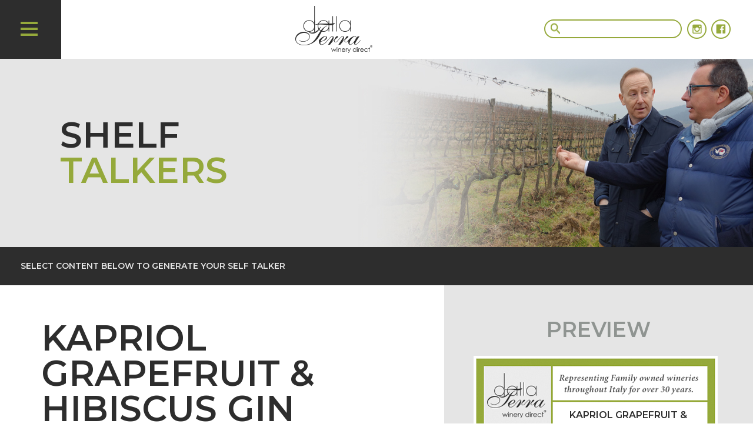

--- FILE ---
content_type: text/html; charset=UTF-8
request_url: https://www.dallaterra.com/producer/kapriol-gin/kapriol-grapefruit-hibiscus-gin/shelf-talker
body_size: 3450
content:
<!doctype html>
<html lang="en" translate="no">

<head>
	<meta charset="utf-8">
	<meta http-equiv="x-ua-compatible" content="ie=edge">
	<title>Shelf Talkers | KAPRIOL GRAPEFRUIT & HIBISCUS GIN | KAPRIOL GIN | Our Producers | Dalla Terra</title>
	<meta name="description" content="">
	<meta name="viewport" content="width=device-width, initial-scale=1, shrink-to-fit=no">

	<link rel="apple-touch-icon" href="/icon.png">
	<link rel="icon" type="image/x-icon" href="/favicon.ico">

	
	<link rel="stylesheet" href="/css/normalize.css">
	<link rel="stylesheet" href="//fonts.googleapis.com/css?family=Montserrat:400,500,600">
	<link rel="stylesheet" href="/css/featherlight.min.css">
    <link rel="stylesheet" href="/css/lightbox.css">
	<link rel="stylesheet" href="/slick/slick.css">
	<link rel="stylesheet" href="/slick/slick-theme.css">
	<link rel="stylesheet" href="/css/selectric.css">
	<link rel="stylesheet" href="/css/main.css">



</head>

<body>


<header>
	<table>
		<tr>
			<td id="toggle-menu">
				<div id="lines"><span></span><span></span><span></span></div>
	            <span>MENU</span>
			</td>
			<td id="main-logo">
				<a href="/"><img src="/images/nav-logo.png"></a>
			</td>
			<td id="quick-links">
				<div id="search-field-wrapper">
					<form id="search-form">
						<input type="text" id="search-field" />
					</form>
				</div>
			</td>
			<td id="social-links" class="desktop-only">
				<a href="https://www.instagram.com/dallaterrawinerydirect" target="_blank" class="instagram"></a>
				<a href="https://www.facebook.com/DallaTerraWineryDirect" target="_blank" class="facebook"></a>
			</td>
		</tr>
	</table>
	<div id="search-results-wrapper">
		<div style="text-align: right;"><a href="#" id="close-search">X</a></div>
		<div id="search-results"></div>
	</div>
</header>

<div id="main-menu-wrapper">
	<div class="fixed-content">
		<ul id="main-menu">
			<li><a href="/">HOME</a></li>
			<li>
				<a href="/about-us">ABOUT US</a>
				<ul class="sub-menu">
					<li><a href="/about-us/our-history">OUR HISTORY</a></li>
					<li><a href="/about-us/business-model">BUSINESS MODEL</a></li>
					<li><a href="/about-us/our-team">OUR TEAM</a></li>
					<li><a href="/about-us/environmental-resposibility">ENVIRONMENTAL RESPONSIBILITY</a></li>
				</ul>
			</li>
			<li>
				<a href="/our-producers">OUR PRODUCERS</a>
			</li>
			<li>
				<a href="/our-regions">OUR REGIONS</a>
			</li>
			<li>
				<a href="/press">PRESS</a>
				<ul class="sub-menu">
					<li><a href="/press/featured-reviews">FEATURED REVIEWS</a></li>
					<li><a href="/press/reviews-and-press">REVIEWS & PRESS</a></li>
				</ul>
			</li>
			<li>
				<a href="/sales-tools">SALES TOOLS</a>
				<ul class="sub-menu">
					<li><a href="/sales-tools/downloads">WINE & PRODUCER DOWNLOADS</a></li>
					<li><a href="/sales-tools/find-a-distributor">FIND A DISTRIBUTOR</a></li>
				</ul>
			</li>
			<li>
				<a href="/news">NEWS, STORIES, & EVENTS</a>
				<!-- ul class="sub-menu">
					<li><a href="/news/featured-news">FEATURED NEWS</a></li>
					<li><a href="/news/upcoming-events">UPCOMING EVENTS</a></li>
				</ul -->
			</li>
			<li><a href="/contact-us">CONTACT US</a></li>
			<li class="mobile-only"><a href="/search">SEARCH</a></li>
			<div id="chaser"></div>
		</ul>
		<div id="login-form-wrapper"><a href="/login" class="">LOGIN</a></div>
	</div>
</div>
<main>

	<div class="section-header parallax-view center-mobile" style="background: #e5e5e5 url('/images/news-events-header.jpg') right no-repeat;">
		<h1>SHELF<br><span class="green">TALKERS</span></h1>
	</div>
	<div id="events-ticker" class="overlap bkgnd-dkgrey center-mobile">
		SELECT CONTENT BELOW TO GENERATE YOUR SELF TALKER
	</div>

	<table id="shelf-talker-table">
		<tr>
			<td class="fold-1020" valign="top">
				<form id="shelf-talker" method="post" target="_blank" action="/producer/kapriol-gin/kapriol-grapefruit-hibiscus-gin/shelf-talker/pdf">
					<input name="bottle" type="hidden">
					
					<h1>KAPRIOL GRAPEFRUIT & HIBISCUS GIN</h1>
					<h3 class="region">KAPRIOL GIN</h3>


					<input name="wine" id="wine" type="hidden" value="311">


			    	<h3>CHOOSE REVIEWS</h3>

			    	<ul class="scores">
			    	</ul>
			    	<label><input type="radio" name="review" value="custom" onclick="updateTalker();"> <strong>CUSTOM TEXT</strong><br>

			    	<textarea name="custom-text" id="custom-text" rows="8" cols="50"></textarea><br>
			    	<strong>VINTAGE:</strong> <input type="text" name="vintage" id="vintage" size="4" maxlength="4"><br>
			    	<br><br>
			    	<label for="font-size"><strong>TEXT SIZE</strong></label><br>
			    	<select class="pink" id="font-size" name="font-size"><option value="8">LARGE</option><option value="7">MEDIUM</option><option value="6">SMALL</option></select>

                	<span id="custom-text-count">0</span> / <span id="custom-text-max">450</span><br>

				</form>			

			</td>
			<td class="bkgnd-ltgrey fold-1020 shelf-talker-preview">

					<h2 class="medgrey">PREVIEW</h2>

					<div id="talker-preview">
						<div class="bottle"><img src=""></div>
	                    <div class="text">
	                        <div class="name"></div>
	                        <div class="score"></div>
	                        <div class="blurb"></div>
	                    </div>
					</div>

					<br>
					<a href="#" class="btn green2" onclick="$('#shelf-talker').submit();return false;">GENERATE SHELF TALKER</a>

			</td>
		</tr>
	</table>

</main>


<footer>
	<div id="footer-wrapper">
		<div id="footer-menu-wrapper">
			<ul id="footer-menu">
				<li><a href="/">HOME</a></li>
				<li><a href="/about-us">ABOUT US</a>
					<ul class="sub-menu">
						<li><a href="/about-us/our-history">OUR HISTORY</a></li>
						<li><a href="/about-us/business-model">BUSINESS MODEL</a></li>
						<li><a href="/about-us/our-team">OUR TEAM</a></li>
						<li><a href="/about-us/environmental-resposibility">ENVIRONMENTAL RESPONSIBILITY</a></li>
					</ul>
					</li>
				<li><a href="/our-producers">OUR PRODUCERS</a></li>
				<li><a href="/our-regions">OUR REGIONS</a></li>
				<li><a href="/press">PRESS</a>
					<ul class="sub-menu">
						<li><a href="/press/featured-reviews">FEATURED REVIEWS</a></li>
						<li><a href="/press/reviews-and-press">REVIEWS & PRESS</a></li>
					</ul>
					</li>
				<li><a href="/resources">RESOURCES</a>
					<ul class="sub-menu">
						<li><a href="/resources/downloads">WINE & PRODUCER DOWNLOADS</a></li>
						<li><a href="/resources/find-a-distributor">FIND A DISTRIBUTOR</a></li>
					</ul>
					</li>
				<li><a href="/news">NEWS, STORIES, & EVENTS</a>
					<!-- ul class="sub-menu">
						<li><a href="/news/featured-news">FEATURED NEWS</a></li>
						<li><a href="/news/upcoming-events">UPCOMING EVENTS</a></li>
					</ul -->
					</li>
				<li><a href="/wine-locator">WINE LOCATOR</a></li>
				<li><a href="/contact-us">CONTACT US</a></li>
			</ul>
		</div>

		<div id="footer-errata">
			<div id="footer-login"><a href="/login" class="btn green">LOGIN</a></div>
			<div id="footer-social">
				<a href="https://www.instagram.com/dallaterrawinerydirect" target="_blank" class="social-icon instagram"></a>
				<a href="https://www.facebook.com/DallaTerraWineryDirect" target="_blank" class="social-icon facebook"></a>
				<a href="https://www.youtube.com/channel/UCxqc7tiBzBsw31VpGIJCpqQ" target="_blank" class="social-icon youtube"></a>
				<a href="https://twitter.com/dallaterrausa" target="_blank" class="social-icon twitter"></a>
			</div>
		</div>

		<div id="footer-credit">
			ALL CONTENT © 2026 DALLA TERRA WINERY DIRECT&reg; <span>|</span> <a href="/privacy-policy" data-featherlight="iframe">PRIVACY POLICY</a> <span>|</span> <a href="http://www.ccxxiids.com/" target="_blank">SITE DESIGN by CCXXIIDS</a>
		</div>
	</div>
</footer>



<script src="https://cdnjs.cloudflare.com/ajax/libs/jquery/3.6.0/jquery.min.js" integrity="sha512-894YE6QWD5I59HgZOGReFYm4dnWc1Qt5NtvYSaNcOP+u1T9qYdvdihz0PPSiiqn/+/3e7Jo4EaG7TubfWGUrMQ==" crossorigin="anonymous" referrerpolicy="no-referrer"></script>
<script src="/js/jquery.flip.min.js"></script>
<script src="/slick/slick.js"></script>
<script src="/js/featherlight.min.js"></script>
<script src="/js/lightbox.js"></script>
<script src="/js/jquery.tablesorter.min.js"></script>
<script src="/js/jquery.selectric.min.js"></script>
<script src="/js/masonry.pkgd.min.js"></script>
<script src="/js/plugins.js"></script>
<script src="/js/main.js"></script>

<script>
$(document).ready(function(){

    $('#wine').change(function() {
        selectWine($(this).val());
    });
    selectWine($('#wine').val());

    $('#font-size').change(function() {
    	var s = $(this).val()==8?'':($(this).val()==7?'med':'sm');
        $('.blurb').removeClass(["med","sm"]).addClass(s);
    });
    $('#custom-text').on('input', function() {
		updateBlurb();
    });
    $('#vintage').on('input', function() {
		updateVintage();
    });

});

var wData = {"311":{"name":"KAPRIOL GRAPEFRUIT & HIBISCUS GIN","img":"\/images\/wines\/grpf-hib-gin-bottle.png"}};

var rData = {};

function selectWine(v) {
	if (!v) return;
    $('#custom-text').val('').trigger('input');
    $('#vintage').val('');
    $('.scores').empty();
    $.getJSON('/utils.php', {
		action: "getReviews",
		wine: v
	})
    .done(function(data) {
        rData = data;
        for (var i in rData) {
        	$('.scores').append('<li><input type="radio" name="review" value="'+ i +'" onclick="updateTalker(this.value);"> <strong>'+ rData[i]['score'] +' POINTS'+ (rData[i]['vtg'] && rData[i]['vtg'] != 'N/V'?' - '+rData[i]['vtg']:'') +'</strong> &gt; '+ rData[i]['publication'] +' &gt; <a href="'+ rData[i]['url'] +'" data-featherlight="iframe">View Review</a></li>');
        }
    });
    updateTalker();
}

function updateTalker(k) {
    var w = $('#wine').val();
    $('.score').empty();

    $('#talker-preview .bottle img').attr('src',wData[w].img);
    $('input[name=bottle]').val(wData[w].img);
    var name = (k && rData[k]['vtg'] && rData[k]['vtg']!='N/V'?rData[k]['vtg']+' ':'') + wData[w].name;
    $('#talker-preview .text .name').text(name);

    if (k) {
    	$('#vintage').val(rData[k]['vtg']);
    	$('#custom-text').val(rData[k]['content']);
    	$('.score').html( (parseInt(rData[k]['score'])>89?'<img src="/images/talkers/'+ parseInt(rData[k]['score']) + '.png"><br>':'') +'<div class="pubdate">'+ rData[k]['date'] + '</div><br><img src="/images/press/'+ rData[k]['publogo'] +'">');
    }
    updateBlurb();
}

function updateBlurb() {
	var t = $('#custom-text').val();
    $('#custom-text-count').removeClass('red').text(t.length);
    if (t.length > 450) $('#custom-text-count').addClass('red');
    $('.blurb').html(t.replace(/\n|\r/gi,'<br>'));
}

function updateVintage() {
	var name = $('#vintage').val() + ' ' + wData[$('#wine').val()].name;
    $('#talker-preview .text .name').text(name);
}
</script>

</body>

</html>

--- FILE ---
content_type: text/css
request_url: https://www.dallaterra.com/css/featherlight.min.css
body_size: 755
content:
/**
 * Featherlight - ultra slim jQuery lightbox
 * Version 1.7.13 - http://noelboss.github.io/featherlight/
 *
 * Copyright 2018, Noël Raoul Bossart (http://www.noelboss.com)
 * MIT Licensed.
**/
html.with-featherlight{overflow:hidden}.featherlight{display:none;position:fixed;top:0;right:0;bottom:0;left:0;z-index:2147483647;text-align:center;white-space:nowrap;cursor:pointer;background:#333;background:rgba(0,0,0,0)}.featherlight:last-of-type{background:rgba(0,0,0,.8)}.featherlight:before{content:'';display:inline-block;height:100%;vertical-align:middle}.featherlight .featherlight-content{position:relative;text-align:left;vertical-align:middle;display:inline-block;overflow:auto;padding:25px 25px 0;border-bottom:25px solid transparent;margin-left:5%;margin-right:5%;max-height:95%;background:#fff;cursor:auto;white-space:normal}.featherlight .featherlight-inner{display:block}.featherlight link.featherlight-inner,.featherlight script.featherlight-inner,.featherlight style.featherlight-inner{display:none}.featherlight .featherlight-close-icon{position:absolute;z-index:9999;top:0;right:0;line-height:25px;width:25px;cursor:pointer;text-align:center;font-family:Arial,sans-serif;background:#fff;background:rgba(255,255,255,.3);color:#000;border:0;padding:0}.featherlight .featherlight-close-icon::-moz-focus-inner{border:0;padding:0}.featherlight .featherlight-image{width:100%}.featherlight-iframe .featherlight-content{border-bottom:0;padding:0;-webkit-overflow-scrolling:touch}.featherlight iframe{border:0}.featherlight *{-webkit-box-sizing:border-box;-moz-box-sizing:border-box;box-sizing:border-box}@media only screen and (max-width:1024px){.featherlight .featherlight-content{margin-left:0;margin-right:0;max-height:98%;padding:10px 10px 0;border-bottom:10px solid transparent}}@media print{html.with-featherlight>*>:not(.featherlight){display:none}}


.featherlight-iframe .featherlight-content {
    width: 80%;
    max-width: 1400px;
    height: 90%;
    max-height: 90%;
    padding: 10px 10px 0;
    border-bottom: 10px solid transparent;
}
.selectLocationWrapper .featherlight-content {
    width: 70%;
    height: 500px;
    max-height: 80%;
}
.featherlight-iframe .featherlight-content .featherlight-inner {
	width: 100%;
	height: 100%;
}
.caption {
	position: relative;
	bottom: 20px;
	height: 20px;
	font-weight: normal;
	font-size: 14px;
	color: #fff;
	background: #000;
	opacity: .6;
	margin-bottom: -20px;
	padding: 0 5px;
	overflow: hidden;
}
.caption span {

}

.member-popup .featherlight-content {
	padding: 0;
	border-bottom: none;
	width: 80%;
	max-width: 650px;
}

@media (min-width: 0px) and (max-width: 1000px) {

    .selectLocationWrapper .featherlight-content {
		width: 90%;
		height: auto;
		max-height: 90%;
	}
	.featherlight-iframe .featherlight-content {
		width: 90%;
	}
}



--- FILE ---
content_type: text/css
request_url: https://www.dallaterra.com/css/selectric.css
body_size: 1328
content:
/*======================================
  Selectric v1.13.0
======================================*/

.selectric-wrapper {
  position: relative;
  cursor: pointer;
  max-width: 300px;
  margin: 0 auto;
}

@media only screen and (max-width: 1020px) {

  .fold-1020 .selectric-wrapper {
    margin: 0 auto 11px auto;
  }

}

.selectric {
  border-radius: 0;
  background: #bca3ac;
  position: relative;
  overflow: hidden;
  margin: 0 auto;
  outline: none;
  max-width: 296px;
  border: 2px solid #bca3ac;
  transition: all .25s ease-in-out;
}

.selectric-hover .selectric {
  background: #2c2c2c;
  border-color: #2c2c2c;
}


.selectric-white .selectric {
  background: #fff;
  border-color: #fff;
}
.selectric-green .selectric {
  background: #95a93b;
  border: 2px solid #95a93b;
}

.selectric-focus .selectric {

}


.selectric-label {
  display: block;
  white-space: nowrap;
  overflow: hidden;
  text-overflow: ellipsis;
  text-align: center;
  margin: 0 auto;
  font-size: 14px !important;
  font-weight: 600;
  line-height: 50px;
  color: #fff;
  height: 50px;
  -webkit-user-select: none;
     -moz-user-select: none;
      -ms-user-select: none;
          user-select: none;
  background: url('../images/carat-down-white.png') right no-repeat;
  padding: 0 40px 0 20px;
}

.selectric-white .selectric-label {
  color: #2d2d2d;
  background: url('../images/carat-down-dkgrey.png') right no-repeat;
}

.selectric-button {
  display: none;
  position: absolute;
  right: 0;
  top: 0;
  width: 45px;
  height: 45px;
  line-height: 45px;
  background-color: transparent;
  color: #c9cfcb;
  text-align: center;
  border: none;
  padding: 0;
  font: 0/0 a;
  *font: 20px/38px Lucida Sans Unicode, Arial Unicode MS, Arial;
}
.selectric-white .selectric-button {
  color: #2d2d2d;
}

.selectric-button:after {
  content: " ";
  position: absolute;
  top: 0;
  right: 0;
  bottom: 0;
  left: 0;
  margin: auto;
  width: 0;
  height: 0;
  border: 4px solid;
  border-bottom: none;
  border-left-color: transparent;
  border-right-color: transparent;
}

.selectric-hover .selectric-button {
  color: #555;
}
.selectric-white .selectric:hover {
  background-color: #95a93b !important;
  border-color: #95a93b !important;
}
/* .selectric-white.selectric-hover.selectric-open .selectric {
  background-color: #fff !important;
  border-color: #fff !important;
} */


.selectric-open {
  z-index: 999;
}

.selectric-open .selectric {
  border-color: #bca3ac;
}
.selectric-white.selectric-open .selectric {
  border-color: #fff;
}
.selectric-green.selectric-open .selectric {
  border-color: #95a93b;
}

.selectric-open .selectric-items {
  display: block;
}

.selectric-disabled {
  display: none;
  filter: alpha(opacity=50);
  opacity: 0.5;
  cursor: default;
  -webkit-user-select: none;
     -moz-user-select: none;
      -ms-user-select: none;
          user-select: none;
}

.selectric-hide-select {
  position: relative;
  overflow: hidden;
  width: 0;
  height: 0;
}

.selectric-hide-select select {
  position: absolute;
  left: -100%;
}

.selectric-hide-select.selectric-is-native {
  position: absolute;
  width: 100%;
  height: 100%;
  z-index: 10;
}

.selectric-hide-select.selectric-is-native select {
  position: absolute;
  top: 0;
  left: 0;
  right: 0;
  height: 100%;
  width: 100%;
  border: none;
  z-index: 1;
  box-sizing: border-box;
  opacity: 0;
}

.selectric-input {
  position: absolute !important;
  top: 0 !important;
  left: 0 !important;
  overflow: hidden !important;
  clip: rect(0, 0, 0, 0) !important;
  margin: 0 !important;
  padding: 0 !important;
  width: 1px !important;
  height: 1px !important;
  outline: none !important;
  border: none !important;
  *font: 0/0 a !important;
  background: none !important;
}

.selectric-temp-show {
  position: absolute !important;
  visibility: hidden !important;
  display: block !important;
}

/* Items box */
.selectric-items {
  display: none;
  position: absolute;
  z-index: -1;
  top: 100%;
  background: url('../images/select-arrow-up.png') 92% 2px no-repeat;
  padding-top: 15px;

  font-size: 17px;
  outline: none;
}
.selectric-white .selectric-items {
  background: url('../images/select-arrow-up-white.png') 92% 4px no-repeat;
}
.selectric-green .selectric-items {
  background: url('../images/select-arrow-up-green.png') 92% 4px no-repeat;
}


.selectric-above .selectric-items {
  background: url('../images/select-arrow-down.png') 92% bottom no-repeat;
  padding: 0 0 11px;
}
.selectric-white.selectric-above .selectric-items {
  background: url('../images/select-arrow-down-white.png') 92% bottom no-repeat;
}
.selectric-green.selectric-above .selectric-items {
  background: url('../images/select-arrow-down-green.png') 92% bottom no-repeat;
}

.selectric-items .selectric-scroll {
  height: 100%;
  overflow: auto;
  box-shadow: 2px 2px 3px 0px rgba(170,170,170,1);
}
.selectric-items .selectric-scroll::-webkit-scrollbar {
    width: 6px;
    background-color: #bca3ac;
}
.selectric-white .selectric-items .selectric-scroll::-webkit-scrollbar {
    background-color: #fff;
}
.selectric-items .selectric-scroll::-webkit-scrollbar-thumb {
    background-color: #898989;
}

.selectric-above .selectric-items {
  top: auto;
  bottom: 100%;
}

.selectric-items ul, .selectric-items li {
  list-style: none;
  padding: 0;
  margin: 0;
  background: #bca3ac;
  text-align: left;
  font-weight: 600;
  font-size: 14px;
  border: 1px solid #bca3ac;
}
.selectric-white .selectric-items ul, .selectric-white .selectric-items li {
  background: #fff;
  border: 1px solid #fff;
  color: #2d2d2d;
}
.selectric-green .selectric-items ul, .selectric-green .selectric-items li {
  background: #95a93b;
  border: 1px solid #95a93b;
  color: #fff;
}

.selectric-items li {
  display: block;
  padding: 10px 10px 10px 17px;
  color: #fff;
  cursor: pointer;
}

.selectric-items li.selected {
  background: #ffff;
  color: #bca3ac;
}


.selectric-items li.highlighted {
  background: #fff;
  color: #bca3ac;
}
.selectric-white .selectric-items li.selected,
.selectric-white .selectric-items li.highlighted {
  background: #95a93b;
  color: #fff;
}
.selectric-green .selectric-items li.selected,
.selectric-green .selectric-items li.highlighted {
  background: #fff;
  color: #2d2d2d;
}

.selectric-items li:hover {
  background: #2c2c2c url('../images/carat-right-green.png') 260px center no-repeat;
  color: #fff;
}
.selectric-white .selectric-items li:hover {
  background: #95a93b url('../images/carat-right-white.png') 260px center no-repeat;
  color: #fff;
}
.selectric-green .selectric-items li:hover {
  background: #fff url('../images/carat-right-grey.png') 260px center no-repeat;
  color: #2d2d2d;
}

.w220 .selectric-items li:hover {
  background-position: 190px center;
}

.selectric-items .disabled {
  filter: alpha(opacity=50);
  opacity: 0.5;
  cursor: default !important;
  background: none !important;
  color: #2f2f2f !important;
  -webkit-user-select: none;
     -moz-user-select: none;
      -ms-user-select: none;
          user-select: none;
}

.selectric-items .selectric-group .selectric-group-label {
  font-weight: bold;
  padding-left: 10px;
  cursor: default;
  -webkit-user-select: none;
     -moz-user-select: none;
      -ms-user-select: none;
          user-select: none;
  background: none;
  color: #161616;
}

.selectric-items .selectric-group.disabled li {
  filter: alpha(opacity=100);
  opacity: 1;
}

.selectric-items .selectric-group li {
  padding-left: 25px;
}


--- FILE ---
content_type: text/css
request_url: https://www.dallaterra.com/css/main.css
body_size: 12032
content:
/*! HTML5 Boilerplate v6.1.0 | MIT License | https://html5boilerplate.com/ */

/*
 * What follows is the result of much research on cross-browser styling.
 * Credit left inline and big thanks to Nicolas Gallagher, Jonathan Neal,
 * Kroc Camen, and the H5BP dev community and team.
 */

/* ==========================================================================
   Base styles: opinionated defaults
   ========================================================================== */

html {
    color: #222;
    font-size: 1em;
    line-height: 1.4;
}

/*
 * Remove text-shadow in selection highlight:
 * https://twitter.com/miketaylr/status/12228805301
 *
 * Vendor-prefixed and regular ::selection selectors cannot be combined:
 * https://stackoverflow.com/a/16982510/7133471
 *
 * Customize the background color to match your design.
 */

::-moz-selection {
    background: #b3d4fc;
    text-shadow: none;
}

::selection {
    background: #b3d4fc;
    text-shadow: none;
}

/*
 * A better looking default horizontal rule
 */

hr {
    display: block;
    height: 1px;
    border: 0;
    border-top: 1px solid #ccc;
    margin: 1em 0;
    padding: 0;
}

/*
 * Remove the gap between audio, canvas, iframes,
 * images, videos and the bottom of their containers:
 * https://github.com/h5bp/html5-boilerplate/issues/440
 */

audio,
canvas,
iframe,
img,
svg,
video {
    vertical-align: middle;
}

/*
 * Remove default fieldset styles.
 */

fieldset {
    border: 0;
    margin: 0;
    padding: 0;
}

/*
 * Allow only vertical resizing of textareas.
 */

textarea {
    resize: vertical;
}

/* ==========================================================================
   Author's custom styles
   ========================================================================== */

body {
    background: #fff;
    color: #2d2d2d;
    font-family: 'Montserrat', sans-serif;
    font-size: 14px;
    margin: 100px 0 0 0;
    text-align: center;
}
body.popup {
    margin-top: 0;
}

img {
    max-width: 100%;
}

a,
input {
    outline: none;
}
select {
    opacity: 0;
}

.grey {
    color: #2d2d2d;
}
.green {
    color: #95a93b;
}
.medgrey {
    color: #8f9491;
}
.ltgrey {
    color: #e5e5e5;
}
.offgrey {
    color: #586422;
}
.pink {
    color: #bca3ac;
}
.red {
    color: red;
}
.bkgnd-white {
    background: #fff;
}
.bkgnd-dkgrey {
    background: #2d2d2d;
    color: #e5e5e5;
}
.bkgnd-medgrey {
    background: #8f9491;
}
.bkgnd-ltgrey {
    background: #e5e5e5;
}
.bkgnd-green {
    background: #95a93b;
}
.bkgnd-pink {
    background: #bca3ac;
}
.bkgnd-offgrey {
    background: #ebe5e7;
}

a, a:visited {
    color: #95a93b;
    text-decoration: none;
    transition: all .25s ease-in-out;
}

a.dark, a.dark:visited {
    color: #2d2d2d;
}
a:hover {
    color: #e5e5e5;
}
.bkgnd-ltgrey a:hover {
    color: #676161;
}

.btn, .btn:visited {
    display: inline-block;
    font-size: 14px;
    font-weight: bold;
    color: #e5e5e5;
    background: #2d2d2d;
    padding: 0 70px;
    height: 54px;
    line-height: 54px;
    white-space: nowrap;
    transition: .2s ease-in-out;
}
.btn.small {
    padding: 0 30px;
}
.btn:hover {
    background: #e5e5e5;
    color: #2d2d2d;
}
.btn.green {
    color: #2d2d2d;
    background: #95a93b;
}
.btn.green:hover {
    background: #e5e5e5;
    color: #2d2d2d;
}
.btn.green2 {
    color: #fff;
    background: #95a93b;
}
.btn.green2:hover {
    background: #e5e5e5;
    color: #fff;
}
.btn.grey {
    color: #e5e5e5;
    background: #8f9491;
}
.btn.grey:hover {
    color: #95a93b;
    background: #2d2d2d;
}
.btn.dkgrey {
    color: #e5e5e5;
    background: #676161;
}
.btn.dkgrey:hover {
    color: #2d2d2d;
    background: #fff;
}
.btn.greyinverse {
    color: #95a93b;
    background: #2d2d2d;
}
.btn.greyinverse:hover {
    color: #e5e5e5;
    background: #8f9491;
}
.btn.pink {
    color: #fff;
    background: #bca3ac;
}
.btn.pink:hover {
    background: #2c2c2c;
}

h1 {
    font-size: 60px;
    margin: 0;
    padding: 0;
    line-height: 1em;
}
h2 {
    font-size: 36px;
    margin: 0;
    padding: 0;
}
h3 {
    font-size: 24px;
    margin: 20px auto;
    padding: 0;
}
.sm {
    font-size: 12px;
}
.med {
    font-size: 18px;
}
.lg {
    font-size: 24px;
}
sup {
    font-size: .8em;
}

table {
    width: 100%;
    border-collapse: collapse;
}
td {
    padding: 0;
}

main {
    text-align: left;
    max-width: 1500px;
    margin: 0 auto;
    display: block;
}
body.popup main {
    max-width: 1275px;
}
.container-1030 {
    max-width: 1030px;
    margin: 0 auto;
}
.section-header {
    padding: 100px 12.5%;
}
.section-header > h1 {
    max-width: 100%;
    margin: 0 auto;
}
#our-producers h3,
#our-regions h3,
.section-header > h3 {
    margin: 20px auto;
}
#our-producers h3,
#our-regions h3 {
    width: 60%;
    display: inline-block;
}
.a-right {
    text-align: right;
}
.a-center {
    text-align: center;
}
.cover {
    background-position: center;
    background-repeat: no-repeat;
    background-size: cover;
}
.w50 {
    width: 50%;
}
.w33 {
    width: 33%;
}
.w66 {
    width: 66%;
}
.w220 {
    width: 220px;
}
.p-12 {
    padding: 12%;
}
.p-35 {
    padding: 35px;
}
.mobile-only {
    display: none;
}
.desktop-only {}
.overlap {
    position: relative;
}

.google-maps {
    display: inline-block;
    background: url('../images/google-maps.png') left no-repeat;
    padding-left: 45px;
    height: 35px;
    line-height: 35px;
    font-size: 10px;
    font-weight: 600;
}
.download {
    display: inline-block;
    background: url('../images/download.png') left no-repeat;
    padding-left: 45px;
    height: 35px;
    line-height: 45px;
    font-size: 10px;
    font-weight: 600;
}
.org {
    display: inline-block;
    background: url('../images/org-chart.png') left no-repeat;
    padding-left: 45px;
    height: 35px;
    line-height: 18px;
    font-size: 12px;
    font-weight: 600;
}
.org:hover {
    color: #2d2d2d;
    background-image: url('../images/org-chart-over.png');
}

header {
    position: fixed;
    top: 0;
    left: 0;
    width: 100%;
    z-index: 1001;
    background: #fff;
}
header table {
    height: 100px;
    width: 100%;
    max-width: 1500px;
    margin: 0 auto;
    background: #fff;
}
#toggle-menu {
    text-align: left;
    width: 14%;
    max-width: 200px;
    background: #2d2d2d;
    color: #95a93b;
    cursor: pointer;
    white-space: nowrap;
    transition: background .5s ease-in-out;
    font-weight: 600;
}
#toggle-menu #lines {
    display: inline-block;
    width: 29px;
    height: 29px;
    margin: -10px 5px -12px 35px;
    position: relative;
    transform: rotate(0deg);
    transition: .5s ease-in-out;
    cursor: pointer;
}
#toggle-menu #lines span {
    display: block;
    position: absolute;
    height: 4px;
    width: 100%;
    background: #95a93b;
    opacity: 1;
    left: 0;
    transform: rotate(0deg);
}
#toggle-menu:hover span {
    color: #fff;
    transition: all .25s ease-in-out;
}
#toggle-menu:hover #lines span {
    background: #fff;
}
#toggle-menu #lines span:nth-child(1) {
    top: 0px;
    transform-origin: left center;
}
#toggle-menu #lines span:nth-child(2) {
    top: 10px;
    transform-origin: left center;
}
#toggle-menu #lines span:nth-child(3) {
    top: 20px;
    transform-origin: left center;
}
.overlay #toggle-menu {
    background: #fff;
}
.overlay #toggle-menu span {
    color: #2d2d2d;
}
.overlay #toggle-menu #lines span {
    background: #2d2d2d;
}
.overlay #toggle-menu #lines span:nth-child(1) {
    transform: rotate(45deg);
    top: -1px;
    left: 8px;
}
.overlay #toggle-menu #lines span:nth-child(2) {
    width: 0%;
    opacity: 0;
}
.overlay #toggle-menu #lines span:nth-child(3) {
    transform: rotate(-45deg);
    top: 20px;
    left: 8px;
}
#main-logo a {
    margin-left: 105px;
}
#quick-links {
    text-align: right;
    width: 170px;
    padding-right: 6px;
    vertical-align: middle;
}
#quick-links a {
    display: block;
    white-space: nowrap;
    height: 33px;
    line-height: 33px;
    padding-right: 47px;
    padding-top: 5px;
    background-position: right center;
    background-repeat: no-repeat;
    color: transparent;
    overflow: hidden;
}
#quick-links a span {
    position: relative;
    right: -347px;
    transition: color .7s ease-in-out, right .25s ease-in-out !important;
}

#quick-links a:hover span {
    right: 0px;
    color: #95a93b;
}
#wine-locator {
    background-image: url('../images/wine-locator.png');
}
footer #wine-locator {
    background-image: none;
}
.scroll #search-btn,
.scroll #search-field-wrapper,
.scroll #search-results-wrapper {
    opacity: 0;
    pointer-events: none;
}
#search-btn {
    transition: all .25s ease-in-out;
    opacity: 1;
    pointer-events: auto;
    background-image: url('../images/search.png');
    padding-top: 4px;
}
#quick-links #wine-locator.new span {
    color: #95a93b;
    right: 0px;
}
#search-field-wrapper {
    text-align: right;
    line-height: 33px;
    height: 33px;
    opacity: 1;
}
#search-field {
    height: 26px;
    border: 2px solid #95a93b;
    border-radius: 16px;
    background: url(/images/search-icon.png) left center no-repeat;
    padding-left: 30px;
}
#close-search {
    display: inline-block !important;
    padding: 0 !important;
    width: 41px;
    text-align: center;
    background: #e5e5e5;
    color: #95a93b !important;
    font-size: 24px !important;
    font-weight: bold !important;
}
#search-results-wrapper {
    display: none;
    margin: 0 auto;
    max-height: 340px;
    max-width: 1500px;
    overflow-y: hidden;
    background: #fff;
    opacity: 1;
}
#search-results {
    padding: 30px;
    text-align: left;
    height: 240px;
    overflow-y: auto;;
}
#search-results a {
    color: #95a93b;
    font-size: 24px;
    font-weight: bold;
    display: block;
    padding-bottom: .5em;
}
#search-results .result {
    padding: 15px 0;
    font-size: 16px;
    max-width: 750px;
    border-bottom: 1px solid #b7b7b7;
}
#mobile-search-results .result {
    margin: 20px;
    padding-bottom: 15px;
    font-size: 16px;
    border-bottom: 1px solid #b7b7b7;
}
#mobile-search-results .result a {
    font-size: 24px;
}
#social-links {
    width: 80px;
    padding: 5px 35px 0 0;
}
#social-links a {
    margin: 0 2px;
    display: inline-block;
    width: 33px;
    height: 33px;
}
#social-links a.instagram {
    background: url('/images/header/instagram.png');
}
#social-links a.instagram:hover {
    background: url('/images/header/instagram-over.png');
}
#social-links a.facebook {
    background: url('/images/header/facebook.png');
}
#social-links a.facebook:hover {
    background: url('/images/header/facebook-over.png');
}
#social-links a.twitter {
    background: url('/images/header/twitter.png');
}
#social-links a.twitter:hover {
    background: url('/images/header/twitter-over.png');
}
#social-links a.youtube {
    background: url('/images/header/youtube.png');
}
#social-links a.youtube:hover {
    background: url('/images/header/youtube-over.png');
}

#main-menu-wrapper {
    position: absolute;
    top: 0;
    left: 0;
}
.fixed-content {
    top: -10000px;
    left: 0;
    bottom: 0;
    width: 100%;
    position: fixed;
    overflow-y: auto;
    overflow-x: hidden;
    transition: all .5s ease-in-out;
    max-height: 100%;
    z-index: 1000;
    text-align: left;
}
.overlay .fixed-content {
    top: 0;
    padding-top: 100px;
    height: 80%;
    background: #fff;
}
#main-menu-wrapper ul,
#footer-wrapper ul {
    list-style: none;
    margin: 0;
}
#main-menu {
    padding: 80px 0 45px 130px;
}
#main-menu li {
    padding-left: 10px;
    border-left: 2px solid #fff;
    margin-top: 80px;
}
#main-menu li a {
    font-size: 35px;
    font-weight: bold;
    display: inline-block;
    color: #2d2d2d;
    opacity: 0;
}
#main-menu li:nth-child(1),
#main-menu li:nth-child(1) a {
    transition: all .8s .5s ease-in-out;
}
#main-menu li:nth-child(2),
#main-menu li:nth-child(2) a {
    transition: all .8s .6s ease-in-out;
}
#main-menu li:nth-child(3),
#main-menu li:nth-child(3) a {
    transition: all .8s .7s ease-in-out;
}
#main-menu li:nth-child(4),
#main-menu li:nth-child(4) a {
    transition: all .8s .8s ease-in-out;
}
#main-menu li:nth-child(5),
#main-menu li:nth-child(5) a {
    transition: all .8s .9s ease-in-out;
}
#main-menu li:nth-child(6),
#main-menu li:nth-child(6) a {
    transition: all .8s 1s ease-in-out;
}
#main-menu li:nth-child(7),
#main-menu li:nth-child(7) a {
    transition: all .8s 1.1s ease-in-out;
}
#main-menu li:nth-child(8),
#main-menu li:nth-child(8) a {
    transition: all .8s 1.2s ease-in-out;
}
.overlay #main-menu li {
    margin-top: 0;
}
.overlay #main-menu li a {
    opacity: 1;
}
#main-menu-wrapper.on #main-menu li,
#main-menu-wrapper.on #main-menu li a {
    transition: all 0s !important;
}
#main-menu li.on {
    border-left: 2px solid #95a93b;
}
#main-menu .sub-menu {
    opacity: 0;
    position: absolute;
    left: 870px;
    margin-top: -48px;
    transition: all .3s ease-in-out;
    pointer-events: none;
}
#main-menu .sub-menu li {
    line-height: 2em;
}
#main-menu .sub-menu li a {
    color: #8f9491;
    font-size: 15px;
    transition: color .25s ease-in-out;
}
#main-menu .sub-menu li a:hover {
    color: #95a93b;
}
#main-menu li:hover .sub-menu {
    opacity: 1;
    pointer-events: auto;
}
#login-form-wrapper {
    padding: 20px 0 40px 143px;
}
#chaser {
    position: absolute;
    width: 2px;
    height: 1px;
    background: transparent !important;
    left: 130px;
    margin-top: -392px;
    transition: background .1s, margin-top .5s ease, height .3s ease;
}
#main-menu li:hover ~ #chaser {
    background: #95a93b !important;
    height: 49px;
}
#main-menu li:nth-child(1):hover ~ #chaser {
    margin-top: -392px;
}
#main-menu li:nth-child(2):hover ~ #chaser {
    margin-top: -344px;
}
#main-menu li:nth-child(3):hover ~ #chaser {
    margin-top: -295px;
}
#main-menu li:nth-child(4):hover ~ #chaser {
    margin-top: -246px;
}
#main-menu li:nth-child(5):hover ~ #chaser {
    margin-top: -197px;
}
#main-menu li:nth-child(6):hover ~ #chaser {
    margin-top: -148px;
}
#main-menu li:nth-child(7):hover ~ #chaser {
    margin-top: -99px;
}
#main-menu li:nth-child(8):hover ~ #chaser {
    margin-top: -48px;
}

footer {
    background: #2d2d2d;
    color: #e5e5e5;
    font-weight: 500;
    padding: 125px 0 45px 0;
    text-align: left;
}
#footer-wrapper {
    max-width: 1300px;
    padding: 0 100px;
    margin: 0 auto;
}
#footer-menu-wrapper,
#footer-errata {
    float: left;
    width: 50%;
}
#footer-errata {
    text-align: right;
}
#footer-menu {
    padding: 0;
    width: 200px;
    border-right: 1px solid #555;
}
#footer-menu li {
    height: 30px;
    line-height: 30px;
}
#footer-menu li a,
#footer-menu li a:visited {
    color: #e5e5e5;
}
#footer-menu li:hover a,
#footer-menu li a:hover {
    color: #95a93b;
}
#footer-menu .sub-menu {
    position: absolute;
    margin-top: -30px;
    margin-left: 175px;
    padding-left: 60px;
    opacity: 0;
    pointer-events: none;
}
#footer-menu .sub-menu li a {
    color: #555;
}
#footer-menu li:hover .sub-menu {
    opacity: 1;
    pointer-events: auto;
}
#footer-menu li:hover .sub-menu li a {
    color: #95a93b;
}
#footer-menu li:hover .sub-menu li a:hover {
    color: #e5e5e5;
}
#footer-login {
    padding: 60px 30px 60px 0;
}
#footer-login,
#footer-social {
    display: inline-block;
}
#footer-social {
    position: relative;
    top: 15px;
}
.social-icon {
    margin: 0 15px;
    display: inline-block;
    width: 40px;
    height: 40px;
}
.social-icon.instagram {
    background-image: url('../images/icon-instagram-green.png');
}
.social-icon.instagram.gray {
    background-image: url('../images/icon-instagram-gray.png');
}
.social-icon.instagram:hover {
    background-image: url('../images/icon-instagram-white.png');
}
.social-icon.facebook {
    background-image: url('../images/icon-facebook-green.png');
}
.social-icon.facebook.gray {
    background-image: url('../images/icon-facebook-gray.png');
}
.social-icon.facebook:hover {
    background-image: url('../images/icon-facebook-white.png');
}
.social-icon.youtube {
    background-image: url('../images/icon-youtube-green.png');
}
.social-icon.youtube:hover {
    background-image: url('../images/icon-youtube-white.png');
}
.social-icon.twitter {
    background-image: url('../images/icon-twitter-green.png');
}
.social-icon.twitter.gray {
    background-image: url('../images/icon-twitter-gray.png');
    margin-right: 0;
}
.social-icon.twitter:hover {
    background-image: url('../images/icon-twitter-white.png');
}

#footer-credit {
    clear: both;
    padding-top: 90px;
}
#footer-credit span {
    color: #555;
    padding: 0 10px;
}
#footer-credit a:hover {
    color: #e5e5e5;
}

.parallax-wrapper {
    height: 850px;
    max-width: 1500px;
    margin: 0 auto;
    overflow: hidden;
}
.parallax-wrapper .background,
.parallax-wrapper .content-wrapper,
.parallax-wrapper .foreground {
    position: absolute;
    width: 100%;
    max-width: 1500px;
    background-repeat: no-repeat;
    height: 850px;
}
.parallax-wrapper .background {
    background-position: top center;
}
.parallax-wrapper .foreground {
    background-position: bottom center;
    pointer-events: none;
}
.parallax-wrapper .content-wrapper {
    position: absolute;
    width: 100%;
    max-width: 1500px;
}

.hero {
    height: 850px;
    background-position: center center;
    background-repeat: no-repeat;
    background-size: cover;
}
.hero-content {
    position: absolute;
    margin-top: 100px;
    margin-left: 12.5%;
}
.hero-title {
    float: left;
}
.hero-title h1 {
    margin: -5px 0 -10px 0;
}
.hero-menu {
    float: left;
    border-left: 1px solid #2d2d2d;
    margin-left: 40px;
    padding-left: 40px;
    min-height: 100px;
}
.hero-menu a,
.hero-menu a:visited {
    color: #2d2d2d;
}

#home-screen {
    position: absolute;
    top: 0;
    width: 100%;
    height: 100%;
    background: url('../images/home-screen-bkgnd.jpg') center center no-repeat;
    background-size: cover;
    z-index: 1000;
    text-align: center;
}
#news-promo {
    position: relative;
    top: 125px;
    right: 25%;
}
#home-screen-logo {
    position: fixed;
    top: 50px;
    width: 100%;
    z-index: 1001;
    text-align: center;
    transition: all .5s ease;
    pointer-events: none;
}
#home-screen-logo img {
    width: 100%;
    max-width: 331px;
}
#home.scroll header,
#home.scroll header * {
    background-color: transparent;
    transition: all .3s ease;
}
#home.scroll #toggle-menu:hover span {
    color: #95a93b;
}
#home.scroll #toggle-menu:hover #lines span {
    background: #95a93b;
}
#home.scroll #main-logo img {
    opacity: 0;
}
#home.scroll #quick-links a {

}
#home.scroll {
    overflow-x: hidden;
}
.overlay #home-screen {
    z-index: 998;
}
.overlay #home-screen-logo {
    opacity: 0;
    pointer-events: none;
}
.scroll-downs {
    position: absolute;
    right: 0;
    bottom: 20px;
    left: 0;
    margin: auto;
    width: 34px;
    height: 55px;
}
.mousey {
    width: 3px;
    padding: 3px 10px;
    height: 35px;
    border: 2px solid #fff;
    border-radius: 20px;
    opacity: 0.75;
    box-sizing: content-box;
}
.scroller {
    width: 3px;
    height: 10px;
    border-radius: 25%;
    background-color: #fff;
    animation-name: scroll;
    animation-duration: 2.2s;
    animation-timing-function: cubic-bezier(.15,.41,.69,.94);
    animation-iteration-count: infinite;
}
@keyframes scroll {
    0% { opacity: 0; }
    10% { transform: translateY(0); opacity: 1; }
    100% { transform: translateY(15px); opacity: 0;}
}

#our-mission .content-wrapper {
    background: url('../images/our-mission-fade.png') center 50px repeat-x;
}
.our-mission-text {
    position: absolute;
    margin-top: 130px;
    margin-left: 12.5%;
    width: 700px;
    font-size: 28px;
    font-weight: 600;
}
.our-mission-text:first-letter {
    padding-left: 4px;
    border-left: 3px solid #95a93b;
    margin-left: -7px;
}
.our-mission-text img {
    max-width: 100%;
}
#our-mission .background {
    background-position: center 90px;
}
#our-mission .foreground {
    background-position: center 380px;
}
a.carat {
    font-weight: bold;
    padding-right: 20px;
    background: url('../images/carat.png') right center no-repeat;
}
#our-portfolio .content-wrapper {
    margin-top: 605px;
    text-align: center;
}
#our-portfolio .content-wrapper img {
    max-width: 96%;
}
#featured-producers {
    max-height: 300px;
    overflow: hidden;
    text-align: center;
}
#featured-producers .panel-wrapper {
    width: 20%;
    display: inline-block;
}
#featured-producers .panel-wrapper .panel {
    display: inline-block;
    border-right: 1px solid #ccc !important;
}
#featured-producers .panel-wrapper .panel a {
    display: block;
}
#featured-producers .panel-wrapper:last-child .panel {
    border-right: none !important;
}
#featured-producers .panel-wrapper .panel img {
    width: 100%;
}
#our-producers {
    position: relative;
    z-index: 2;
    background: #bca3ac url('../images/our-producers.jpg') left center no-repeat;
    height: 600px;
}
#our-producers div {
    padding-top: 188px;
}

#our-regions .content-wrapper {
    margin-top: 180px;
    background: url('../images/our-regions-map.png') top center no-repeat;
}
#our-regions .content-wrapper > div {
    margin-top: 350px;
    color: #676161;
    margin-left: 12.5%;
}

#home #featured-reviews {
    padding-bottom: 0;
}
#featured-reviews-slider-wrapper {
    margin: 0 auto;
}
#featured-reviews-slider {}
.review {
    text-align: center;
}
.review .score {
    margin: 0 auto;
    background: url('../images/score.png') no-repeat;
    width: 150px;
    height: 150px;
    line-height: 145px;
    font-size: 70px;
    font-weight: bold;
    color: #95a93b;
}
img.noscore {
    position: relative;
    top: 21px;
    left: 16px;
}
.review .date {
    margin: 20px 0;
    padding: 4px 15px;
    display: inline-block;
    background: #95a93b;
    color: #fff;
    font-weight: bold;
}
.review .wine {
    background: url('../images/review-line.png') center top no-repeat, url('../images/review-line.png') center bottom no-repeat;
    padding: 7px 10px;
    font-size: 18px;
    font-weight: bold;
    height: 2.8em;
    overflow: hidden;
}
#home .review .wine {
    height: auto;
    overflow: auto;
}
.review .pub {
    text-align: center;
    display: inline-block;
    margin: 10px 0;
}


#home-wine-locator-contact {
    background: #95a93b url('../images/contact-map-overlay.png') right bottom no-repeat;
}
#home-wine-locator-contact table {
    height: 500px;
}

#parallax-wine-locator {
    display: block;
    height: 500px;
    width: 500px;
    cursor: pointer;
}
#parallax-wine-locator .background,
#parallax-wine-locator .foreground,
#parallax-wine-locator .content-wrapper {
    position: absolute;
    width: 500px;
    height: 500px;
}
#parallax-wine-locator .background {
    background: url('../images/home-wine-locator-background.png') center top no-repeat;
}
#parallax-wine-locator .foreground {
    background: url('../images/home-wine-locator-foreground.png') center 266px no-repeat;
}
#parallax-wine-locator .content-wrapper {
    margin-top: 720px;
    margin-left: 35px;
}

#parallax-business-model {
    background: #2d2d2d url('../images/biz-model-bkgd.png') center bottom no-repeat;
    background-size: contain;
    text-align: center;
}
#parallax-business-model .content-wrapper {
    position: relative;
    top: 200px;
    margin: 0 auto;
    max-width: 90%;
}

.profile {
    position: relative;
    background: #fff;
    padding-bottom: 70px;
}
.profile-sidebar {
    width: 500px;
    float: left;
    text-align: center;
    background: #fff;
}
.profile-sidebar .logo {
    width: 435px;
    display: inline-block;
    border: 1px solid #2d2d2d;
    position: relative;
    top: -38px;
}
.profile-sidebar .logo-download {
    position: absolute;
    bottom: 0;
    background: url('../images/download-text-btn.png') center center no-repeat;
    width: 143px;
    height: 45px;
    opacity: 0;
    transition: all .25s ease-in-out;
    cursor: pointer;
}
.profile-sidebar .logo:hover .logo-download {
    opacity: 1;
}
.profile-text {
    padding: 70px 100px 0 540px;
    font-size: 16px;
}
.profile .mobile-downloads {
    margin: 40px auto 0;
    text-align: center;
    display: none;
}
.profile:after {
    content: ' ';
    clear: both;
    display: block;
}

fieldset {
    border: 1px solid #bca3ac;
    display: inline-block;
    padding: 20px 15px 10px;
    text-align: center;
    min-width: 308px;
}
fieldset legend {
    display: inline-block;
    color: #bca3ac;
    background: #fff;
    font-weight: bold;
    padding: 0 20px;
}
fieldset .btn {
    width: 200px;
    padding: 0 50px;
}
fieldset label {
    display: inline-block;
    width: 260px;
    background: #bca3ac;
    color: #fff;
    height: 50px;
    line-height: 50px;
    margin: 10px 0 10px 30px;
    cursor: pointer;
    font-weight: 600;
    text-align: left;
    padding: 0;
}
fieldset input[type=checkbox] {
    display: none;
}
input[type="checkbox"] + label:before {
    border: 1px solid #333;
    position: relative;
    left: -30px;
    top: 14px;
    content: "\00a0";
    display: inline-block;
    font: 16px/1em;
    line-height: 16px;
    margin: 0 0 0 0;
    padding: 0;
    vertical-align: top;
    width: 16px;
}
input[type="checkbox"]:checked + label:before {
    background: #fff;
    color: #333;
    content: "\2713";
    text-align: center;
}
input[type="checkbox"]:checked + label:after {
    font-weight: bold;
}

input[type="checkbox"]:focus + label::before {
    outline: rgb(59, 153, 252) auto 5px;
}

@media all and (-ms-high-contrast: none), (-ms-high-contrast: active) {
    legend {
        display: block !important;
    }
}

.search-field {
    padding: 15px;
    text-align: left;
    width: 266px;
    max-width: 100%;
    border: 2px solid #bca3ac;
    background: url('../images/icon-search-pink.png') 264px center no-repeat;
    margin-left: 4px;
}
.search-field::placeholder {
    color: #cccccc;
}
.search-field:focus {
    border-color: #2d2d2d;
    box-shadow: none;
}
button {
    padding: 0 15px;
    background: #95a93b;
    border: 2px solid #95a93b;
    color: #2d2d2d;
    width: 300px;
    font-weight: 600;
    line-height: 50px;
    cursor: pointer;
}


#our-team .content-wrapper div {
    margin-left: 10%;
    margin-top: 900px;
    width: 80%;
}
#our-team .foreground {
    background-size: cover;
}

#team-grid {
    background-color: #bca3ac;
}
#info-box {
    width: 40%;
    background: #fff;
}
#team-grid .grid-sizer,
.staff {
    width: 20%;
}
.staff {
    opacity: .5;
    background-size: cover;
    -webkit-filter: grayscale(100%);
    filter: grayscale(100%);
    cursor: pointer;
    transition: filter .25s ease-in-out;
}
.staff .overlay {
    position: absolute;
    opacity: 0;
    bottom: 0;
    background: #95a93b;
    text-align: center;
    width: 100%;
    transition: all .4s ease-in-out;
    padding: 10px 0;
    font-size: 16px;
}
.staff .overlay .name {
    font-weight: 600;
}
.staff:hover {
    opacity: 1;
    -webkit-filter: grayscale(0%);
    filter: grayscale(0%);
}
.staff:hover .overlay {
    opacity: 1;
    color: #2d2d2d;
}
#business-model-tbl p,
#environmental-responsibility-tbl p {
    line-height: 1.8em;
    font-size: 16px;
}
#member-popup {
    display: none;
}
#member-popup.featherlight-inner {
    display: block;
}
#member-popup > div {
    padding: 50px;
}
#member-popup .phone {
    margin: 10px 0;
}
#member-popup .email {
    background: url('../images/icon-email.png') left center no-repeat;
    padding-left: 44px;
    line-height: 36px;
    display: inline-block;
}
#member-popup .q1 {
    background: #454545;
    color: #fff;
    padding: 30px 50px;
}
#member-popup .q2 {
    background: #575757;
    color: #fff;
    padding: 30px 50px;
}

#mobile-search-form input,
#contact-form input,
#contact-form textarea {
    width: 80%;
    border: 3px solid #595959;
    border-radius: 5px;
    line-height: 2em;
    margin: 10px auto;
    padding: 5px 20px;
}
#mobile-search-form input::placeholder,
#contact-form input::placeholder {
    color: #898989;
    font-weight: bold;
}
#contact-form button {
    border: none;
    padding: 20px 100px;
    background: #95a93b;
    color: #2d2d2d;
    font-weight: bold;
}
#contact-us-info {
    font-size: 24px;
    font-weight: bold;
}
#contact-us-info .p-12 {
    padding: 0 12%;
}
#contact-us-info h2,
#contact-us-info h3,
#contact-us-info p {
    padding: 0 20px;
}
#contact-us-info h2:first-child,
#contact-us-info h3 {
    border-bottom: 1px solid #586422;
}
#contact-us-info span {
    font-size: 18px;
}

#events-ticker {
    font-weight: bold;
    
    padding: 23px 35px;
}
#events-ticker a:after {
    content: '•';
    margin: 0 10px;
}
#events-ticker a:last-child:after {
    content: none;
}
#featured-news tr > td:nth-child(2) {
    border-left: 1px solid #b7b7b7;
}
#featured-news tr > td {
    border-bottom: 1px solid #b7b7b7;
}
#featured-news table td {
    border: none !important;
}
.close-btn {
    position: relative;
    float: right;
    margin-left: -55px;
    display: inline-block;
    width: 55px;
    height: 55px;
    background: url('../images/close-btn.png') center center no-repeat;
}
.news-image {
    float: right;
    width: 50%;
    margin-left: 35px;
}
.news-image-caption {
    background: #2d2d2d;
    color: #fff;
    text-align: center;
    padding: 10px;
}
#featured-news-post,
#single-news-post {
    display: none;
}
.news-post .date {
    font-size: 16px;
}
#single-news-post .news-post {
    padding: 60px 35px;
}
.news-post p {
    line-height: 1.8em;
}
.news-footer {
    display: flex;
    list-style: none;
    text-align: center;
    border-top: 1px solid #b7b7b7;
    margin-top: 20px;
    padding: 10px 0;
    font-weight: 600;
}
.news-footer > li {
    flex: 1;
    font-size: 12px;
}
.news-footer > li:first-child {
    text-align: left;
}
.news-footer > li:last-child {
    text-align: right;
}
.news-footer > li a.disabled,
.prev-events.disabled,
.next-events.disabled {
    color: #e5e5e5;
    pointer-events: none;
    cursor: default;
}

.sidebar-news-item {
    background: #fff;
    margin: 25px auto;
    text-align: left;
    table-layout: fixed;
}
.sidebar-news-item .thumb {
    width: 108px;
    min-width: 108px;
    height: 108px;
    padding: 0;
}
.sidebar-news-item td {
    padding: 4px 20px;
    font-weight: bold;
}
.sidebar-news-item td span {
    display: block;
    white-space: nowrap;
    overflow: hidden;
    text-overflow: ellipsis;
}
#previous-posts,
#next-posts,
.sidebar-header {
    display: block;
    text-align: center;
    margin: 25px auto;
    font-weight: bold;
    background: url('../images/dot.png') center repeat-x;
}
#previous-posts span,
#next-posts span,
.sidebar-header span {
    padding: 0 10px;
}
#upcoming-events {
    padding: 50px 35px;
}
#upcoming-events-tbl {
    table-layout: fixed;
}
#upcoming-events-tbl tr {
    border: 1px solid #b7b7b7;
    border-right: none;
    border-bottom: none;
}
#upcoming-events-tbl td {
    padding: 30px 35px;
    vertical-align: top;
}
#upcoming-events-tbl td:nth-child(1) {
    font-size: 35px;
    font-weight: bold;
    color: #898989;
    width: 100px;
}
#calendar-popup .day,
#upcoming-events-tbl td:nth-child(1) span {
    display: block;
    font-size: 70px;
    line-height: 1em;
}
#calendar-popup .title,
#upcoming-events-tbl td:nth-child(2) .title {
    font-size: 35px;
    font-weight: bold;
}
#upcoming-events-tbl td:nth-child(3) {
    width: 200px;
}
#upcoming-events-tbl td:nth-child(3).link {
    cursor: pointer;
}
#calendar-popup tr:first-child td:nth-child(2) .location,
#upcoming-events-tbl td:nth-child(3) .location {
    font-weight: bold;
    font-size: 18px;
}
#upcoming-events-tbl tfoot td {
    font-size: 12px !important;
}
#upcoming-events-tbl tfoot ul {
    display: flex;
    list-style: none;
    justify-content: space-between;
}
#calendar-popup {
    position: absolute;
    display: none;
    background: url('../images/calendar-popup-arrow.png') center top no-repeat;
    width: 350px;
    text-align: left;   
}
#calendar-popup.bottom-right {
    background-position: -70px top;
}
#calendar-popup.bottom-left {
    background-position: -385px top;
}
#calendar-popup.mobile {
    background-image: none;
}
#calendar-popup-inner {
    padding: 20px;
    background: #fff;
    border: 1px solid #acacac;
    border-top: none;
    margin-top: 20px;
}
#calendar-popup.mobile #calendar-popup-inner {
    border: 1px solid #acacac;
}
#calendar-popup td {
    vertical-align: top;
}
#calendar-popup tr:first-child td {
    padding-bottom: 10px;
}
#calendar-popup tr:first-child td:first-child {
    font-size: 35px;
    font-weight: bold;
    color: #898989;
    width: 100px;
    padding: 0 10px 10px 0;
}
#upcoming-events-tbl .location,
#calendar-popup .location {
    background: url('../images/pin.png') left 4px no-repeat;
    width: 170px;
    padding: 0 0 1em 30px;
    display: inline-block;
    color: #000;
}
#upcoming-events-tbl .location span,
#calendar-popup .location span {
    color: #95a93b;
    font-size: 14px;
    font-weight: normal;
}
#upcoming-events-tbl .time,
#calendar-popup .time {
    padding-left: 30px;
}
#calendar-popup tr:nth-child(2) td {
    border-top: 1px solid #acacac;
    padding-top: 10px;
}

.calendar {
    font-weight: bold;
    text-align: center;
}
.calendar thead th:nth-child(2) {
    font-size: 35px;
    text-transform: uppercase;
}
.calendar .header,
.calendar .day {
    font-size: 14px;
    color: #898989;
    line-height: 50px;
    width: 14.28571428571429%;
}
.calendar .day.on {
    background: url('../images/calendar-ellipse.png') center center no-repeat;
    color: #fff;
    cursor: pointer;
}

#home #featured-reviews {
    padding-top: 120px;
}
#home #reviews {
    padding-bottom: 120px;
}
#press-featured-reviews-slider-wrapper {
    margin: 0 auto;
}
#press-featured-reviews-slider {
    margin-bottom: 0;
}
#press-featured-reviews-slider .slick-slide {
    border: 1px solid #b7b7b7;
}
#press-featured-reviews-slider .slick-current + .slick-slide {
    border-left: none;
    border-right: none;
}
#press-featured-reviews-slider .score {
    margin-top: 50px;
}
.review .text {
    text-align: left;
    padding: 20px 40px;
    height: 3.2em;
    overflow: hidden;
}
.review .text:before {
    display: block;
    position: relative;
    top: 2em;
    margin-bottom: -3.4em;
    content: '';
    background: linear-gradient(0deg, rgba(255,255,255,1) 40%, rgba(255,255,255,0) 100%);
    height: 3.4em;
}
.review .text p:first-child {
    margin-top: 0;
}
.review .download {
    margin-top: 30px;
    padding: 10px 0;
    background: none;
}
.review .download a {
    display: inline-block;
    background: url('../images/icon-pdf.png') no-repeat;
    width: 31px;
    height: 35px;
}
#featured-reviews-slider-pagination {
    display: flex;
    text-align: center;
    padding: 30px 0;
    border-bottom: 1px solid #b7b7b7;
}
#featured-reviews-slider-pagination > div {
    flex: 1;
    line-height: 22px;
    font-weight: bold;
}

#press-search {
    border-top: 1px solid #b7b7b7;
    border-bottom: 1px solid #b7b7b7;
}
#press-search td:nth-child(1) {
    border-right: 1px solid #b7b7b7;
}
#press-search td:nth-child(2) {
    border-left: 1px solid #b7b7b7;
}

.search-results-wrapper {
    max-height: 800px;
    overflow-y: auto;
}
.search-results th,
.search-results td {
    border: 1px solid #b7b7b7;
    padding: 10px 15px;
}
.search-results th:first-child,
.search-results td:first-child {
    border-left: none;
}
#distributor-search {
    text-align: left;
    margin-bottom: 100px;
}
#distributor-search.search-results th:first-child,
#distributor-search.search-results td:first-child {
    border-left: 1px solid #b7b7b7;
}
.search-results th {
    border-top: none;
    color: #8f9491;
    background-color: #fff;
}
.search-results tbody tr:nth-child(even) {
    background: #e1e1e1;
}
.search-results tbody tr:nth-child(odd) {
    background: #ebebeb;
}
.search-results a {
    font-weight: 600;
}
.pdf {
    display: inline-block;
    background: url('../images/icon-pdf-white.png') no-repeat;
    width: 20px;
    height: 24px;
}
.jpg {
    display: inline-block;
    background: url('../images/icon-jpg-white.png') no-repeat;
    width: 20px;
    height: 24px;
}
.video {
    display: inline-block;
    background: url('../images/video-icon.png') no-repeat;
    width: 20px;
    height: 24px;
}
.misc {
    display: inline-block;
    background: url('../images/misc-icon.png') no-repeat;
    width: 20px;
    height: 24px;
}
#preview {
    position: absolute;
    border: 5px solid #95a93b;
    background: #fff;
    padding: 5px;
    display: none;
    border-radius:5px;
    color: #fff;
}
#preview img {
    max-width: 500px;
    max-height: 300px;
}


.tablesorter thead tr th {
    white-space: nowrap;
}
.tablesorter th span {
    padding-right: 20px;
    background-position: right center;
    background-repeat: no-repeat;
}
.tablesorter th.tablesorter-headerAsc span {
    background-image: url('../images/sort-down.png');
}
.tablesorter th.tablesorter-headerDesc span {
    background-image: url('../images/sort-up.png');
}

#map {
    height: 875px;
}
#region-wrapper {
    background: #95a93b url('../images/dalla-terra-region-logo.png') center center no-repeat;
    overflow: hidden;
    transition: background .5s ease;
}
#region-wrapper.loaded {
    background: transparent;
}
#standard-view {
    position: relative;
    left: 1000px;
    transition: all .5s ease;
}
#region-wrapper.loaded #standard-view {
    left: 0;
}
#region-name {
    border-bottom: 1px solid #98a2aa;
    text-align: left;
    padding: 35px 0 10px 0 !important;
}
.m15 {
    margin: 15px 0;
}
#region-overview {
    font-size: 14px;
    font-weight: normal;
}
#region-overview p {
    padding: 0;
}
#region-table {
    margin: 10px 0;
}
.innerTable td {
    background: #e5e5e5;
    font-size: 14px;
    padding: 10px;
    width: 50%;
    vertical-align: top;
}
.innerTable td:first-child {
    color: #8f9491;
    font-weight: 600;
    border-right: 1px solid #8f9491;
    border-bottom: 1px solid #8f9491;
}
.innerTable td:last-child {
    color: #2d2d2d;
    font-weight: normal;
    border-bottom: 1px solid #8f9491;
}
.innerTable tr:last-child td {
    border-bottom: none;
}
#select-regions {
    float: right;
    text-align: left;
    margin-top: 15px;
    font-weight: 600;
    background: url('../images/region-up-arrow.png') left center no-repeat;
    padding-left: 17px;
    font-size: 12px;
}
.producer-search {
    background-color: #fff;
    padding: 17px;
}
#sub-regions-wrapper:after {
    content: ' ';
    clear: both;
    display: block;
}
.sub-region {
    float: left;
}
.sub-region table td {
    padding: 15px;
    vertical-align: top;
}
.sub-region .name {
    border-bottom: 1px solid #98a2aa;
}
.sub-region h3 {
    margin: 10px auto;
}
.sub-region img {
    width: 200px;
    border: 1px solid #2d2d2d;
}
.sub-region table td p {
    margin-top: 0;
}

#producer-grid {
    background: #b7b7b7;
}
.producer {
    background: #fff;
    display: inline-block;
}
.producer-inner {
    border: 1px solid #b7b7b7;
}
.producer img {
    width: 100%;
}
.producer-overlay {
    position: absolute;
    display: flex;
    flex-flow: row wrap;
    align-items: center;
    justify-content: center;
    width: 100%;
    height: 100%;
    text-align: center;
    background: #2d2d2d;
    opacity: 0;
    cursor: pointer;
    transition: all .25s ease-in-out;
    overflow: hidden;
}
.panel:hover .producer-overlay,
.producer:hover .producer-overlay {
    opacity: 1;
}
.producer-overlay .name,
.producer-overlay .region {
    width: 80%;
    vertical-align: bottom;
    color: #fff;
    align-self: flex-end;
}
.producer-overlay .name {
    font-size: 30px;
    color: #95a93b;
    font-weight: bold;
    border-bottom: 1px solid #fff;
}
.producer-overlay .region {
    align-self: flex-start;
    font-size: 18px;
    font-weight: bold;
    padding-top: 8px;
}


#wine-grid {
    margin: 0 2%;
    padding-bottom: 100px;
}
.wine {
    padding: 40px 0;
}
.wine table {
    padding: 40px;
}
.wine:nth-child(even) {
    border-right: none;
}
.wine:last-child {
    border-bottom: none;
}
.bottle {
    padding: 0 40px;
    vertical-align: top;
}
.bottle a {
    display: inline-block;
    width: 75px;
    padding-bottom: 30px;
    background: url('../images/zoom-icon.png') center bottom no-repeat;
}
.bottle a:hover {
    background-image: url('../images/zoom-icon-over.png')
}
.wine td:nth-child(2) {
    padding-right: 40px;
}
.wine td:nth-child(2) strong {
    font-size: 24px;
}
.wine tr:last-child td:last-child {
    text-align: left;
    padding-left: 20px;
}
.wine .selectric-wrapper {
    max-width: 220px;
    margin: 0;
}
.wine:first-child:after {
    content:''; 
    width: 1px; 
    height: 80%; 
    background: #8f9491; 
    position: absolute; 
    right: -4px;
    bottom: -4px;
}
.wine:nth-child(odd):after {
    content:''; 
    width: 1px; 
    height: 100%; 
    background: #8f9491; 
    position: absolute; 
    right: -4px;
    bottom: -18px;
}
.wine:before {
    content:''; 
    height: 1px; 
    width: 90%; 
    background: #8f9491; 
    position: absolute; 
    right: -4px;
    bottom: -4px;
}
.wine:nth-child(even):before {
    content:''; 
    height: 1px; 
    width: 90%; 
    background: #8f9491; 
    position: absolute; 
    left: 3px;
    bottom: -4px;
}
.reviews-btn {
    display: inline-block;
    background: url('../images/reviews-btn.png') no-repeat;
    width: 118px;
    height: 35px;
}
.reviews-btn:hover {
    background-image: url('../images/reviews-btn-over.png')
}
#location-info {
    font-size: 18px;
}
#location-info strong {
    color: #898989;
}
#producer-reviews-slider-wrapper {
    padding-top: 75px;
    max-width: 420px;
    margin: 0 auto;
}
#producer-reviews-slider-pagination {
    padding-bottom: 15px;
}

#gallery {
    padding: 20px 0;
}
#gallery-display {
    padding: 15px 0;
    white-space: nowrap;
    overflow-x: scroll;
}
#gallery-display::-webkit-scrollbar {
    height: 10px;
}
#gallery-display::-webkit-scrollbar-track {
    -webkit-box-shadow: none;
    background-color: #e5e5e5;
}
#gallery-display::-webkit-scrollbar-thumb {
    background-color: #bca3ac;
    outline: none;
    border-radius: 5px;
}
#gallery-display img {
    margin: 0 15px;
    height: 400px;
}
#gallery-display img:first-child {
    margin-left: 0;
}
#gallery-display img:last-child {
    margin-right: 0;
}

.preload {
    overflow: hidden;
}
#preloader {
    position: fixed;
    top: 0;
    left: 0;
    width: 100%;
    height: 100%;
    z-index: 9999;
    background: #fff;
}
#preloader.ready * {
    opacity: 1;
}
#preloader-inner {
    opacity: 0;
    position: absolute;
    top: 0;
    left: 0;
    width: 100%;
    height: 100%;
    background: url('../images/main-pre-loader-bkgd.png') center 45% no-repeat;
    transition: opacity .5s ease;
}
#preloader-logo {
    opacity: 0;
    position: absolute;
    top: 0;
    left: 0;
    width: 100%;
    height: 100%;
    background: url('../images/main-preloader-logo.png') center center no-repeat;
    transition: opacity .8s 1s ease, background 1s .3s ease;
}
#preloader-foreground {
    opacity: 0;
    position: absolute;
    top: 0;
    left: 0;
    width: 100%;
    height: 100%;
    background: url('../images/main-pre-loader-foreground.png') center 55% no-repeat;
    transition: opacity .5s ease;
}
#preloader-counter {
    position: absolute;
    left: 0;
    width: 100%;
    top: 60%;
    font-weight: 600;
    font-size: 18px;
    color: #95a93b;
}

#ig-sidebar {
    position: relative;
}
#ig-sidebar img {
    border: 2px solid #bca3ac;
}
#ig-logo {
    position: absolute;
    bottom: 0;
    left: 5px;
    background: url('../images/icon-instagram-sidebar.png') left center no-repeat;
    width: 50px;
    height: 50px;
    cursor: pointer;
}

#special-access-table {
    border-top: 1px solid #b7b7b7;
    border-bottom: 1px solid #b7b7b7;
}
#special-access-table td:nth-child(1) {
    border-right: 1px solid #b7b7b7;
}
#special-access-table td:nth-child(2) {
    border-left: 1px solid #b7b7b7;
}
#special-access {
    background: #ebebeb;
    padding: 30px;
    border: 1px solid #b7b7b7;
    max-width: 530px;
    margin: 40px auto;
}
#special-access input {
    padding: 15px 15px 15px 48px;
    width: 80%;
    border: 1px solid #b7b7b7;
    margin: 10px auto;
}
#special-access input::placeholder {
    font-style: italic;
}
#special-access #username {
    background: #fff url('../images/account-user-square-icon.png') 10px center no-repeat;
}
#special-access #password {
    background: #fff url('../images/account-password-icon.png') 10px center no-repeat;
}
#distributor-resources {
    margin: 0 10px;
    width: 95%;
    border: 1px solid #b7b7b7;
}

#itinerary-events-tbl {
    table-layout: fixed;
}
#itinerary-events-tbl tr {

}
#itinerary-tbl td {
    padding: 30px 35px;
    vertical-align: top;
    border: none !important;
}
#itinerary-tbl td.cal {
    font-size: 35px;
    font-weight: bold;
    color: #898989;
    width: 100px;
}
#itinerary-tbl td.cal span {
    display: block;
    font-size: 70px;
    line-height: 1em;
}
#itinerary-tbl td:nth-child(2) .title {
    font-size: 28px;
    font-weight: bold;
}
#itinerary-tbl .date {
    margin: 20px 0;
    padding: 4px 15px;
    display: inline-block;
    background: #95a93b;
    color: #fff;
    font-weight: bold;
}
#itinerary-tbl .notes {
    padding: 25px;
    margin: 25px 0;
}

#special-access-table .search-results-wrapper {
    width: 95%;
    border: 1px solid #b7b7b7;
    margin: 0 10px;
}
#special-access-table .search-results-wrapper #resources-search th:last-child
#special-access-table .search-results-wrapper #resources-search td:last-child {
    border-right: none;
}

body.popup .header,
body.popup .footer {
    max-width: 1275px;
    margin: 0 auto;
}
body.popup .header {
    height: 190px;
    line-height: 190px;
    text-align: left;
}
body.popup .header img {
    max-height: 171px;
    max-width: 100%;
}
.popup-pdf {
    float: right;
    font-size: 12px;
    padding: 5px;
    margin-top: -30px;
    position: relative;
}
.producer-profile-popup,
.region-profile-popup {
    background: #ebebeb;
}
.producer-profile-popup td,
.region-profile-popup td {
    border: 1px solid #b7b7b7;
    padding: 4px;
}
.producer-profile-popup td:first-child {
    width: 30%;
    font-weight: bold;
    color: #948f91;
}
.popup-wine-list {
    background: #ebebeb;
    padding: 4px;
}
strong.popup {
    font-size: 18px;
    color: #948f91;
}
.region-profile-popup td {
    vertical-align: top;
}
.region-profile-popup tr:first-child td {
    border-top: none;
}
.region-profile-popup tr:last-child td {
    border-bottom: none;
}
.region-profile-popup td:first-child {
    border-left: none;
    white-space: nowrap;
    font-weight: bold;
    color: #948f91;
}
.region-profile-popup td:last-child {
    border-right: none;
} 


#shelf-talker {
    padding: 60px 35px 60px 70px;
}
#shelf-talker h3.region {
    margin: 0 0 20px 0;
    padding-bottom: 20px;
    border-bottom: 1px solid #586422;
}
#shelf-talker .selectric-wrapper {
    margin: 15px 0;
}
.scores {
    list-style: none;
    padding: 0;
}
.shelf-talker-preview {
    width: 425px;
    padding: 50px;
    vertical-align: top;
    text-align: center;
}
#talker-preview {
    background: url('../images/talker-preview.png') no-repeat;
    width: 425px;
    height: 553px;
    display: inline-block;
    margin: 20px auto 50px;
    overflow: hidden;
}
#talker-preview .bottle {
    position: absolute;
    padding: 0;
    margin-top: 155px;
    margin-left: 25px;
    width: 100px;
    text-align: center;
}
#talker-preview .bottle img {
    max-height: 340px;
}
#talker-preview .bottleImg {
    max-height: 250px !important;
}
#talker-preview .text {
    position: absolute;
    margin-top: 90px;
    margin-left: 135px;
    width: 255px;
}
#talker-preview .text .name {
    font-weight: bold;
    text-align: center;
    font-size: 16px;
}
#talker-preview .text .pubdate {
    margin: 10px 0;
    padding: 2px 7px;
    display: inline-block;
    background: #95a93b;
    color: #fff;
    font-weight: bold;
}
#talker-preview .text .blurb {
    font-size: 14px;
    font-style: italic;
    text-align: left;
}
#talker-preview .text .blurb.med {
    font-size: 12px;
}
#talker-preview .text .blurb.sm {
    font-size: 10px;
}

@media only screen and (max-width: 1300px) {
    #featured-reviews-slider-wrapper {
        margin: 0 10px;
    }

    .panel .producer-overlay .name {
        font-size: 24px;
    }
}

@media only screen and (max-width: 1285px) {

    #toggle-menu {
        width: 8%;
        max-width: 100px;
        padding-right: 35px;
    }
    #toggle-menu > span {
        display: none;
    }
    #main-logo {
    }
    .hero-content {
        margin-left: 8%;
    }
    .section-header {
        padding: 100px 8%;
    }

}

@media only screen and (max-width: 1230px) {
    .container-1030 {
        width: 90%;
    }

    footer {
        text-align: center;
    }
    #footer-wrapper {
        padding: 0 8%;
    }
    #footer-menu-wrapper,
    #footer-errata {
        width: 100%;
        float: none;
        text-align: center;
    }
    #footer-menu {
        width: 100%;
        border-right: none;
        text-align: center;
    }
    #footer-menu li:hover a {
        color: #e5e5e5;
    }
    #footer-menu li a:hover {
        color: #95a93b;
    }
    #footer-menu .sub-menu {
        display: none;
    }
    #footer-login {
        display: block;
        padding: 60px 0;
    }
    #footer-social {
        display: block;
        margin-bottom: 60px;
    }
    #footer-credit span {
        color: #2d2d2d;
        display: block;
        height: 1px;
        overflow: hidden;
    }
}

@media only screen and (max-width: 1145px) {
    .fold-1145 {
        display: block;
        width: 100%;
        margin: 0;
        padding: 0;
        border-right: none;
    }
    .search-results {
        border-top: 1px solid #b7b7b7;
        font-size: 12px;
    }
    #press-search td:nth-child(2) {
        border-left: none;
    }
    #press-search td:nth-child(2) > table td:nth-child(2) {
        border-left: 1px solid #b7b7b7;
    }
    #press-search td:nth-child(1),
    .search-results th:last-child,
    .search-results td:last-child {
        border-right: none;
    }
    #distributor-search.search-results th:first-child,
    #distributor-search.search-results td:first-child {
        border-left: none;
    }

    .wine-wrapper {
        width: 80%;
        margin: 0 auto;
    }
    .wine:after,
    .wine:first-child:after,
    .wine:nth-child(odd):after {
        content:''; 
        height: 1px; 
        width: 90%; 
        background: #8f9491; 
        position: absolute; 
        right: 5%;
        bottom: -4px;
    }
    .wine:before,
    .wine:nth-child(even):before,
    .wine:last-child:after {
        display: none;
    }

    #info-box {
        width: 50%;
    }
    #team-grid .grid-sizer,
    .staff {
        width: 25%;
    }

}

@media only screen and (max-width: 1020px) {

    .hide-1020 {
        display: none;
    }
    .fold-1020 {
        display: block;
        width: 100%;
        margin: 0;
        padding: 0;
    }
    .shelf-talker-preview {
        padding: 50px 0;
    }
    .center-1020 {
        text-align: center;
    }

    .our-mission-text {
        position: relative;
        margin: 100px auto 0;
        max-width: 90%;
    }

    #our-regions .content-wrapper div {
        margin-left: auto;
        margin-right: auto;
        max-width: 90%;
        text-align: center;
    }

    .hero-content {
        position: static;
        margin: 0 auto;
        width: 60%;
        padding-top: 100px;
    }
    .hero-title,
    .hero-menu {
        float: none;
        text-align: center;
        padding: 0;
        margin: 0 auto;
        
    }
    .hero-menu {
        border-left: none;
        margin: 0 auto;
        border-top: 1px solid #2d2d2d;
        margin-top: 20px;
        padding-top: 20px;
    }

    #featured-news tr > td:nth-child(2) {
        border-left: none;
    }

    #press-featured-reviews-slider .slick-current + .slick-slide {
        border: 1px solid #b7b7b7;
        border-left: none;
    }

    #map-wrapper {

    }

    #parallax-business-model {
        padding: 50px 0;
    }
    #parallax-business-model .content-wrapper {
        top: 350px;
    }

    #contact-us-info .p-12 {
        padding: 12%;
    }

    #select-regions {
        float: none;
        margin: 0 auto;
        text-align: center;
        padding: 28px 0 0 0;
        background: url('../images/region-up-arrow.png') top center no-repeat;
    }

    #special-access-table {
        border: none;
    }
    #special-access-table td {
        border-top: 1px solid #b7b7b7;
        border-left: none !important;
        border-right: none !important;
    }

    #our-team .content-wrapper div {
        margin: 520px auto 0;
        text-align: center;
    }

}

@media only screen and (max-width: 990px) {

    #featured-producers .panel-wrapper {
        width: 25%;
    }
    #featured-producers .panel-wrapper .panel:nth-child(4) {
        border-right: none;
    }
    #featured-producers .panel-wrapper:nth-child(5) {
        display: none;
    }

    .profile {
        position: relative;
        text-align: center;
        background: #fff;
    }
    .profile-sidebar {
        width: 100%;
        max-width: 500px;
        float: none;
        display: inline-block;
    }
    .profile-sidebar .logo {
        width: 80%;
        max-width: 435px;
    }
    .profile-sidebar fieldset {
        display: none;
    }
    .profile-text {
        padding: 0 5%;
        text-align: left;
    }
    .profile-text h2 {
        text-align: center;
    }
    .profile .mobile-downloads {
        display: block;
    }

    #info-box {
        width: 66.666666%;
    }
    #team-grid .grid-sizer,
    .staff {
        width: 33.333333%;
    }

}

@media only screen and (max-width: 768px) {

    body {
        max-width: 100vw;
    }

    .mobile-only {
        display: block !important;
    }
    .desktop-only {
        display: none !important;
    }
    .center-mobile {
        text-align: center;
    }

    .fold-mobile {
        display: block;
        width: 100%;
        margin: 0;
        padding: 0;
    }

    h1 {
        font-size: 44px;
    }    
    .p-12 {
        padding: 12% 2%;
    }

    #main-logo {
        text-align: right;
        padding-right: 35px;
    }
    #quick-links {
        display: none;
    }

    #news-promo {
        top: 270px;
        right: 3px;
    }

    #main-menu {
        padding-left: 35px;
    }
    #main-menu .sub-menu {
        position: static;
        display: block;
        margin-top: 0;
        opacity: 1;
        padding-left: 5px;
        transition: all 0s;
    }
    #login-form-wrapper {
        padding-left: 47px;
    }
    #chaser {
        display: none;
    }

    .our-mission-text {
        font-size: 24px;
    }

    #featured-producers .panel-wrapper {
        width: 33.33333%;
    }
    #featured-producers .panel-wrapper .panel:nth-child(3) {
        border-right: none;
    }
    #featured-producers .panel-wrapper:nth-child(4) {
        display: none;
    }

    #home-wine-locator-contact {
        background: #fff;
    }

    #events-ticker a {
        display: block;
    }
    #events-ticker a:after {
        content: none;
    }

    .news-image {
        float: none;
        margin: 0;
        width: 100%;
    }

    #upcoming-events-tbl {
        table-layout: auto;
    }
    #upcoming-events-tbl td {
        display: block;
        width: 80%;
        padding: 30px 35px 0;
    }
    #upcoming-events-tbl td:nth-child(3) {
        padding: 30px 35px 30px 70px;
    }
    #upcoming-events-tbl td:nth-child(1) span {
        display: initial;
        padding-left: 10px;
    }

    #itinerary-tbl tr td:nth-child(1) {
        display: none;
    }


    .hero-content {
        width: 90%;
    }

    #map {
        height: 500px;
    }

    .search-results-wrapper {
        max-width: 100vw;
        overflow-x: auto;
    }
    .search-results td,
    .search-results th {
        font-size: 10px;
        padding: 5px 10px;
    }

    .producer .producer-overlay .name {
        font-size: 24px;
    }
    .producer .producer-overlay .region {
        font-size: 12px;
    }

    .wine tr:first-child td {
        padding-top: 40px;
    }
    .wine tr:last-child,
    .wine tr:last-child td {
        display: block;
        clear: both;
        text-align: left;
        padding: 20px 0 0 0;
    }

    .bottle {
        padding: 0 20px;
    }
    .bottle a {
        width: 50px;
    }

    #producer-reviews-slider-wrapper {
        max-width: 300px;
    }

    .news-footer {
        display: block;
    }
    .news-footer li {
        display: block;
        text-align: center !important;
    }

    #info-box {
        width: 100%;
    }
    #info-box h3 img {
        display: block;
        margin: 0 auto;
        transform: rotate(90deg);
        margin-top: 20px;
    }
    #team-grid .grid-sizer,
    .staff {
        width: 50%;
    }

    .panel .producer-overlay .name {
        font-size: 16px;
    }
    .panel .producer-overlay .region {
        font-size: 10px;
    }

    #region-wrapper {
        background-image: none;
    }
    .sub-region table td {
        display: block;
    }

    .search-results-wrapper {
        max-height: fit-content;
    }
    #resources-search tr th,
    #resources-search tr td,
    #press-search-results tr th,
    #press-search-results tr td {
        font-size: 8px;
    }
    #resources-search tr th:nth-child(2),
    #resources-search tr td:nth-child(2),
    #press-search-results tr th:nth-child(1),
    #press-search-results tr td:nth-child(1),
    #resources-search tr th:nth-child(7),
    #resources-search tr td:nth-child(7) {
        display: none;
    }

}

@media only screen and (max-width: 470px) {

    .our-mission-text {
        margin-top: 70px;
    }

}


/* ==========================================================================
   Helper classes
   ========================================================================== */

/*
 * Hide visually and from screen readers
 */

.hidden {
    display: none !important;
}

/*
 * Hide only visually, but have it available for screen readers:
 * https://snook.ca/archives/html_and_css/hiding-content-for-accessibility
 *
 * 1. For long content, line feeds are not interpreted as spaces and small width
 *    causes content to wrap 1 word per line:
 *    https://medium.com/@jessebeach/beware-smushed-off-screen-accessible-text-5952a4c2cbfe
 */

.visuallyhidden {
    border: 0;
    clip: rect(0 0 0 0);
    height: 1px;
    margin: -1px;
    overflow: hidden;
    padding: 0;
    position: absolute;
    width: 1px;
    white-space: nowrap; /* 1 */
}

/*
 * Extends the .visuallyhidden class to allow the element
 * to be focusable when navigated to via the keyboard:
 * https://www.drupal.org/node/897638
 */

.visuallyhidden.focusable:active,
.visuallyhidden.focusable:focus {
    clip: auto;
    height: auto;
    margin: 0;
    overflow: visible;
    position: static;
    width: auto;
    white-space: inherit;
}

/*
 * Hide visually and from screen readers, but maintain layout
 */

.invisible {
    visibility: hidden;
}

/*
 * Clearfix: contain floats
 *
 * For modern browsers
 * 1. The space content is one way to avoid an Opera bug when the
 *    `contenteditable` attribute is included anywhere else in the document.
 *    Otherwise it causes space to appear at the top and bottom of elements
 *    that receive the `clearfix` class.
 * 2. The use of `table` rather than `block` is only necessary if using
 *    `:before` to contain the top-margins of child elements.
 */

.clearfix:before,
.clearfix:after {
    content: " "; /* 1 */
    display: table; /* 2 */
}

.clearfix:after {
    clear: both;
}

/* ==========================================================================
   EXAMPLE Media Queries for Responsive Design.
   These examples override the primary ('mobile first') styles.
   Modify as content requires.
   ========================================================================== */

@media only screen and (min-width: 35em) {
    /* Style adjustments for viewports that meet the condition */
}

@media print,
       (-webkit-min-device-pixel-ratio: 1.25),
       (min-resolution: 1.25dppx),
       (min-resolution: 120dpi) {
    /* Style adjustments for high resolution devices */
}

/* ==========================================================================
   Print styles.
   Inlined to avoid the additional HTTP request:
   https://www.phpied.com/delay-loading-your-print-css/
   ========================================================================== */

@media print {
    *,
    *:before,
    *:after {
        background: transparent !important;
        color: #000 !important; /* Black prints faster */
        -webkit-box-shadow: none !important;
        box-shadow: none !important;
        text-shadow: none !important;
    }

    a,
    a:visited {
        text-decoration: underline;
    }

    a[href]:after {
        content: " (" attr(href) ")";
    }

    abbr[title]:after {
        content: " (" attr(title) ")";
    }

    /*
     * Don't show links that are fragment identifiers,
     * or use the `javascript:` pseudo protocol
     */

    a[href^="#"]:after,
    a[href^="javascript:"]:after {
        content: "";
    }

    pre {
        white-space: pre-wrap !important;
    }
    pre,
    blockquote {
        border: 1px solid #999;
        page-break-inside: avoid;
    }

    /*
     * Printing Tables:
     * http://css-discuss.incutio.com/wiki/Printing_Tables
     */

    thead {
        display: table-header-group;
    }

    tr,
    img {
        page-break-inside: avoid;
    }

    p,
    h2,
    h3 {
        orphans: 3;
        widows: 3;
    }

    h2,
    h3 {
        page-break-after: avoid;
    }
}


--- FILE ---
content_type: text/javascript
request_url: https://www.dallaterra.com/js/main.js
body_size: 1277
content:
$(document).ready(function() {

    $('#toggle-menu').click(function() {
        $('body').toggleClass('overlay');
        window.setTimeout(function() { $('#main-menu-wrapper').toggleClass('on') }, 500 );
        $('#search-results-wrapper').hide();
        return false;
    });

    if (!sessionStorage['wine-locator']) {
        $('#wine-locator').addClass('new');
        window.setTimeout(function() { $('#wine-locator').removeClass('new'); }, 30000);
    }
    sessionStorage['wine-locator'] = 'Y';

    $('.hero-menu a').click(function() {
        var target = $(this).attr('href');
        history.pushState({ page: target }, $(this).text(), target);
        $('#'+target.split('/').pop()).ScrollTo({duration: 600, offsetTop : 100 });
        return false;
    });

    $('select').selectric();

    $(".tablesorter").tablesorter();

    // $('#search-btn').click(function() {
    //     $('#search-field-wrapper').show();
    //     return false;
    // });
    $('#close-search').click(function() {
        $('#search-results-wrapper').hide();
        clearSearch();
        return false;
    });

    $('#search-form').submit(function() {
        submitSearch();
        $('#search-field').blur();
        return false;
    });
    // $('#search-field').on('keyup', function(e) {
    //     var keyCode = e.keyCode || e.which;
    //     if (keyCode === 13) { 
    //         e.preventDefault();
    //         return false;
    //     }
    //     submitSearch();
    // });
    
});

$(window).on('load scroll', function () {
    var scrolled = $(this).scrollTop();
    if ($('body#home').length) return false;

    $('.hero, .section-header.parallax-view').css('transform', 'translate3d(0, ' + (scrolled * 0.1) + 'px, 0)');
    $('.speedup').css('transform', 'translate3d(0, ' + -(scrolled * 0.1) + 'px, 0)');
    $('.slowdown').css('transform', 'translate3d(0, ' + (scrolled * 0.05) + 'px, 0)');

});

$(window).on('load resize', function () {
    
    $('.square').each(function(i) {
        $(this).height($(this).width());
    });
    
});

var page = {
    title: document.title,
    url: location.href
};

var w;

function openVal(t) {
    if (!t.value) return false;

    w = window.open(t.value);

    window.setTimeout(function() {
        console.log(w);
        if (!w || w.closed == true) location.href = t.value;
    }, 1000);
}

var delay = (function() {
    var timer = 0;
    return function(callback, ms){
        clearTimeout (timer);
        timer = setTimeout(callback, ms);
    };
})();

function submitSearch() {
    $('#search-results-wrapper').show();
    // $.getJSON('https://www.googleapis.com/customsearch/v1/siterestrict?key=AIzaSyAVBsZQ1D0tt3mZfGec3WKRiqtz6Xr_Xso&cx=f081ec2931cb135f4&fields=items(link,title,snippet)&q='+$('#search-field').val(),
    //     function(data) {
    //         $('#search-results').empty();
    //         $(data.items).each(function(i) {
    //             $('#search-results').append('<div class="result"><a href="'+ data.items[i].link +'">'+ data.items[i].title +'</a>'+data.items[i].snippet.replace(/\r?\n|\r|<br>/g,'')+'</div>');
    //         });
    //         if (!data.items) {
    //             $('#search-results').append('<div class="result">No results found.</div>');
    //         }
    //     }
    // );
    $.ajax({
        type: "POST",
        url: 'https://discoveryengine.googleapis.com/v1/projects/dalla-terra-448601/locations/global/collections/default_collection/engines/dalla-terra-web-search_1737508746599/servingConfigs/default_search:searchLite?key=AIzaSyBo2w-zpSoy-JPlKaYJGAAnS7Pg63w88Rg',
        data: {
            "servingConfig": "projects/dalla-terra-448601/locations/global/collections/default_collection/engines/dalla-terra-web-search_1737508746599/servingConfigs/default_search",
            "query": $('#search-field').val()
        },
        success: (data) => {
            $('#search-results').empty();
            $(data.results).each(function(i) {
                    $('#search-results').append('<div class="result"><a href="'+ data.results[i].document.derivedStructData.formattedUrl +'">'+ data.results[i].document.derivedStructData.title +'</a><br>'+data.results[i].document.derivedStructData?.snippets[0].snippet.replace(/\r?\n|\r|<br>/g,'')+'</div>');
            });
            if (!data.results) {
                    $('#search-results').append('<div class="result">No results found.</div>');
            }
        },
        dataType: 'json'
    });
}
function clearSearch() {
    $('#search-results').empty();
    $('#search-field').val('');
}
